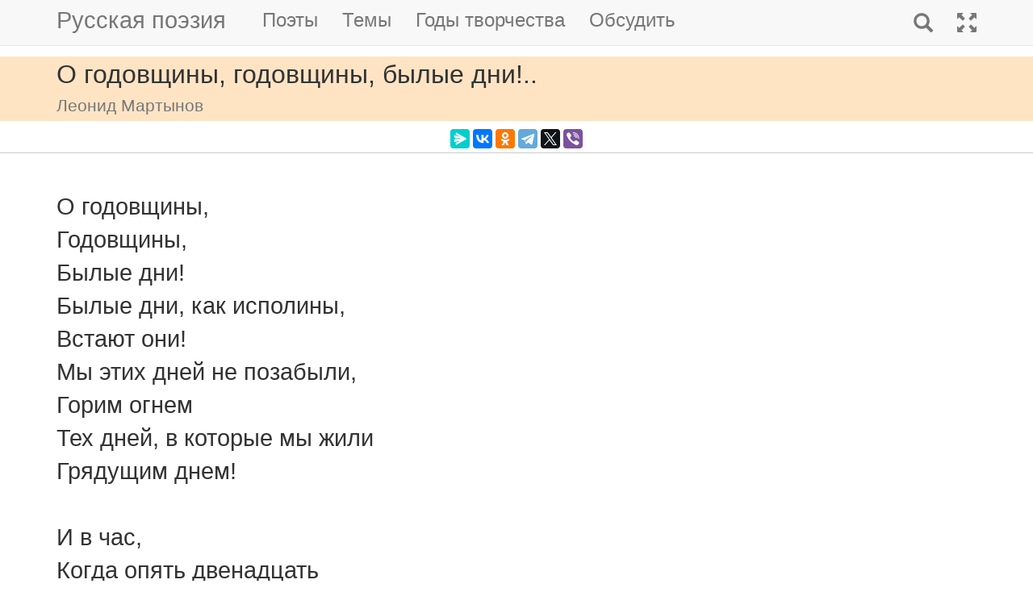

--- FILE ---
content_type: text/html; charset=utf-8
request_url: https://m.rupoem.ru/poets/martynov/o-godovschiny-godovschiny
body_size: 6296
content:

<!DOCTYPE html>
<html lang="ru">
<head>
	<meta charset="utf-8" />
	<meta name="viewport" content="width=device-width, initial-scale=1.0">
	<meta name="keywords" content="Леонид Мартынов, О годовщины, годовщины, былые дни!.." />
	<meta name="description" content="Читать стихотворение Леонида Мартынова &amp;laquo;О годовщины, годовщины, былые дни!..&amp;raquo;, написанное в 1955 году. О годовщины, Годовщины, Былые дни! Былые дни, как исполины, Встают они! Мы этих дней не позабыл" />
	<title>О годовщины, годовщины, былые дни!... Леонид Мартынов - Русская поэзия</title>
	<script src="/bundles/modernizr?v=inCVuEFe6J4Q07A0AcRsbJic_UE5MwpRMNGcOtk94TE1"></script>

	<script src="/bundles/jquery?v=_Fo2Rw7GgcyA2gDuYLG2fqD4bJHNHMp4P9PAWim999E1"></script>

	<script src="/bundles/bootstrap?v=-g7cxTWQV6ve_iRyKtg7LoBytQltgj_w8zTNeaLaBc41"></script>

	
	<link rel="canonical" href="https://rupoem.ru/poets/martynov/o-godovschiny-godovschiny" />
	<link href="/Images/martynov.jpg" rel="shortcut icon" type="image/x-icon" />
	<link rel="alternate" title="Русские стихи каждый день (rss)" href="/feed" type="application/rss+xml" />
	<link rel="alternate" title="Русские стихи каждый день (atom)" href="/feed/atom" type="application/atom+xml" />
	<meta property="og:title" content="О годовщины, годовщины, былые дни!... Леонид Мартынов" />
	<meta property="og:type" content="website" />
	<meta property="og:url" content="https://rupoem.ru/poets/martynov/o-godovschiny-godovschiny" />
	<meta property="og:description" content="Читать стихотворение Леонида Мартынова &amp;laquo;О годовщины, годовщины, былые дни!..&amp;raquo;, написанное в 1955 году. О годовщины, Годовщины, Былые дни! Былые дни, как исполины, Встают они! Мы этих дней не позабыл" />
		<meta property="og:image" content="/Images/martynov.jpg" />
	<script type="text/javascript" src="//vk.com/js/api/openapi.js?78"></script>
	
	

<!-- Yandex.RTB -->
<script>window.yaContextCb=window.yaContextCb||[]</script>
<script src="https://yandex.ru/ads/system/context.js" async></script>

	<link href="/Content/css?v=kl6OOyPgJtpbDlOgXmhQLUbI3xZQqVDiZYnEs_M3ais1" rel="stylesheet"/>

</head>
<body>


	
<script type="text/javascript">
    VK.init({ apiId: 3405583, onlyWidgets: true });
</script>
	<header>
		<div>
			<nav class="navbar navbar-default navbar-fixed-top">
				<div class="container">
					<!-- Brand and toggle get grouped for better mobile display -->
					<div class="navbar-header">
						<button type="button" class="navbar-toggle collapsed" data-toggle="collapse" data-target="#bs-example-navbar-collapse-1" aria-expanded="false">
							<span class="sr-only">Toggle navigation</span>
							<span class="icon-bar"></span>
							<span class="icon-bar"></span>
							<span class="icon-bar"></span>
						</button>
						<a class="navbar-brand pull-right" href="/search" title="Найти стихи">
							<span class="glyphicon glyphicon-search hidden-md hidden-sm hidden-lg" aria-hidden="true"></span>
						</a>
						<a class="navbar-brand" href="/" title="Русская поэзия">Русская поэзия</a>
						
					</div>
					<!-- Collect the nav links, forms, and other content for toggling -->
					<div class="collapse navbar-collapse" id="bs-example-navbar-collapse-1">
						<ul class="nav navbar-nav">
							<li><a href="/poets" title="Все русские поэты">Поэты</a></li>
							<li><a href="/themes" title="Темы стихов">Темы</a></li>
							<li><a href="/years" title="Стихи по годам написания">Годы творчества</a></li>
							<li><a href="#comments">Обсудить</a></li>
							
						</ul>
						<ul class="nav navbar-nav navbar-right">
							<li>
								<a href="/search" title="Найти стихи">
									<span class="glyphicon glyphicon-search hidden-xs" aria-hidden="true"></span>
									<span class="hidden-md hidden-sm hidden-lg">Поиск</span>
								</a>
							</li>
							<li><a href="https://rupoem.ru/poets/martynov/o-godovschiny-godovschiny?desktop=1" title="Полная версия"><span class="glyphicon glyphicon-fullscreen hidden-xs" aria-hidden="true"></span><span class="hidden-md hidden-sm hidden-lg">Полная версия</span></a></li>
						</ul>
					</div><!-- /.navbar-collapse -->
				</div><!-- /.container -->
			</nav>
		</div>
	</header>
		<div class="container adv">
			
		</div>

	<div class="h1">
		<div class="container">
			О годовщины, годовщины, былые дни!..
				<br />
				<small>Леонид Мартынов</small>
		</div>
	</div>

		<div class="container hidden-print">
			<div class="row text-center" style="padding-bottom: 5px;">
				
<script src="//yastatic.net/es5-shims/0.0.2/es5-shims.min.js"></script>
<script src="//yastatic.net/share2/share.js"></script>
<div class="ya-share2" 
	 data-services="messenger,vkontakte,odnoklassniki,telegram,twitter,viber" 
	 data-lang="ru"
	 data-url="http://rupoem.ru/poets/martynov/o-godovschiny-godovschiny"
	 data-counter=""></div>
			</div>
		</div>

	<article>
		


<div class="hr"></div>



<div class="poem container">
	<div id="bd-o-godovschiny-godovschiny"></div>

	<div class="text">
О годовщины,
Годовщины,
Былые дни!
Былые дни, как исполины,
Встают они!
Мы этих дней не позабыли,
Горим огнем
Тех дней, в которые мы жили
Грядущим днем!

И в час,
Когда опять двенадцать
На башне бьет,
Когда дома уже теснятся,
Чтоб дать проход
Неведомым грядущим суткам,
Почти мечтам,
Вновь ставлю я своим рассудком
Все по местам.

Да,
Он назад не возвратится -
Вчерашний день,
Но и в ничто не превратится
Вчерашний день,
Чтоб никогда мы не забыли,
Каким огнем
Горели дни, когда мы жили
Грядущим днем.
	</div>
		<a class="btn btn-default btn-xs" href="/poets/martynov/years/1955">1955 г.</a>
				<div class="source">Леонид Мартынов. Книга стихов.<br />Leonid Martynov. A book of poems.<br />Москва: Прогресс, 1979.</div>
</div>

<div class="adv container">

<!-- Yandex.RTB R-A-290961-1 -->
<div id="yandex_rtb_R-A-290961-1"></div>
<script>
	window.yaContextCb.push(() => {
		Ya.Context.AdvManager.render({
			renderTo: 'yandex_rtb_R-A-290961-1',
			blockId: 'R-A-290961-1'
		})
	})</script>

</div>

<div class="h3">
	<div class="container">Другие стихи Леонида Мартынова</div>
</div>
<div class="container">
	<ul class="nav2">
				<li>
<a href="/poets/martynov/noch-gdeto-tam">
	&raquo; Ночь. Где-то там...
	<br />
	<blockquote><small>Ночь.
Где-то там, на страшной вышине,
Спят кратеры и цирки на Луне.
А на Земле, конечно, тоже спят....</small></blockquote>
</a>


				</li>
				<li>
<a href="/poets/martynov/ehtoj-nochyu-nochyu">
	&raquo; Ночью
	<br />
	<blockquote><small>Этой
Ночью,
Ночью летней,
Вьется хмель тысячелетний...</small></blockquote>
</a>


				</li>
				<li>
<a href="/poets/martynov/sedo-kurchavyatsya-oblaka">
	&raquo; Ноябрь
	<br />
	<blockquote><small>Седо
Курчавятся облака
Над чернотою полей.
Кончились летние отпуска,...</small></blockquote>
</a>


				</li>
			<li><em>&raquo; О годовщины, годовщины, былые дни!..</em></li>
				<li>
<a href="/poets/martynov/o-do-chego">
	&raquo; О, до чего по-разному одеты...
	<br />
	<blockquote><small>О, до чего по-разному одеты
Бывают люди раннею весной!
Иные, ей нисколько не задеты,
Идут-бредут, как чащею лесной,...</small></blockquote>
</a>


				</li>
				<li>
<a href="/poets/martynov/o-esli-by">
	&raquo; О, если бы писали мы...
	<br />
	<blockquote><small>О, если бы писали мы
О том лишь, что доподлинно известно,—
Подумайте, о трезвые умы,
Как было бы читать неинтересно!...</small></blockquote>
</a>


				</li>
				<li>
<a href="/poets/martynov/obyknovennoe-nenaste-no">
	&raquo; Обыкновенное ненастье...
	<br />
	<blockquote><small>Обыкновенное ненастье,
Но мы тревожимся,
И нам
Повсюду грезятся несчастья...</small></blockquote>
</a>


				</li>

	</ul>
</div>

<div class="adv">

<!-- Yandex.RTB R-A-290961-3 -->
<div id="yandex_rtb_R-A-290961-3"></div>
<script>
	window.yaContextCb.push(() => {
		Ya.Context.AdvManager.render({
			renderTo: 'yandex_rtb_R-A-290961-3',
			blockId: 'R-A-290961-3'
		})
	})</script>
</div>

<div class="h2">
	<div class="container">Леонид Мартынов</div>
</div>



<div class="poet container">
	<div class="photo">
		<img class="poet" src="/images/martynov.jpg" alt="Леонид Мартынов" title="Леонид Мартынов" />
	</div>
	<div>
		<ul class="themes nav2">
			<li><a href="/poets/martynov" title = "Полный список стихов Леонида Мартынова">&raquo; Оглавление</a></li>
			<li>
				<a href="/poets/martynov/years" title="Годы творчества Леонида Мартынова">
					&raquo; Годы творчества
					<small>(1920-1974)</small>
				</a>
			</li>
					<li>
						<a href="/poets/martynov/themes/ballad" title="Стихи Леонида Мартынова на тему Баллады, 3 стихов">
							&raquo; Баллады
							<small>(стихов 3)</small>
						</a>
					</li>
					<li>
						<a href="/poets/martynov/themes/songs" title="Стихи Леонида Мартынова на тему Песни, 1 стихов">
							&raquo; Песни
							<small>(стихов 1)</small>
						</a>
					</li>
					<li>
						<a href="/poets/martynov/themes/war" title="Стихи Леонида Мартынова на тему Военные, 6 стихов">
							&raquo; Стихи о войне
							<small>(стихов 6)</small>
						</a>
					</li>
					<li>
						<a href="/poets/martynov/themes/cosmos" title="Стихи Леонида Мартынова на тему О космосе, 1 стихов">
							&raquo; Стихи о космосе
							<small>(стихов 1)</small>
						</a>
					</li>
					<li>
						<a href="/poets/martynov/themes/love" title="Стихи Леонида Мартынова на тему О любви, 2 стихов">
							&raquo; Стихи о любви
							<small>(стихов 2)</small>
						</a>
					</li>
					<li>
						<a href="/poets/martynov/themes/sport" title="Стихи Леонида Мартынова на тему Спортивные, 1 стихов">
							&raquo; Стихи о спорте
							<small>(стихов 1)</small>
						</a>
					</li>

		</ul>
	</div>
</div>

<!--PoetCommon generated at 29.01.2026 4:03:36-->




	</article>

	

		<div class="comments container">
			<hr />
			<a class="anchor" id="comments"></a>
<button id="showComments" type="button" class="btn btn-default">Обсудить</button>
<div id="vk_comments"></div>
<script type="text/javascript">
	
	$("#showComments").click(function () {
		$(this).hide();
			VK.Widgets.Comments("vk_comments", { limit: 5, attach: "*", pageUrl: "https://rupoem.ru/poets/martynov/o-godovschiny-godovschiny" });
	});
</script>
		</div>
	<footer>




<div class="container text-center small">
	Monster &copy;, 2009 - 2026
</div>
<!--Footer generated at 29.01.2026 3:14:43-->




		<div class="hr text-center small">
			<a href="https://rupoem.ru/poets/martynov/o-godovschiny-godovschiny?desktop=1" title="Полная версия">Полная версия</a>
		</div>
	</footer>
	<script>
		$(".theme-link").click(function () {
			window.location = $(this).attr("data-theme-link");
		});
	</script>
<script>
	(function(i, s, o, g, r, a, m) {
		i['GoogleAnalyticsObject'] = r;
		i[r] = i[r] || function() {
			(i[r].q = i[r].q || []).push(arguments)
		}, i[r].l = 1 * new Date();
		a = s.createElement(o),
			m = s.getElementsByTagName(o)[0];
		a.async = 1;
		a.src = g;
		m.parentNode.insertBefore(a, m)
	})(window, document, 'script', '//www.google-analytics.com/analytics.js', 'ga');

	ga('create', 'UA-8711760-7', 'auto');
	ga('send', 'pageview', {
		'page': location.pathname + location.search + location.hash
	});

	window.addEventListener("hashchange", function () {
		ga('send', 'pageview', {
			'page': location.pathname + location.search + location.hash
		});
	}, false);
</script>

<!-- Rating@Mail.ru counter -->
<script type="text/javascript">
var _tmr = window._tmr || (window._tmr = []);
_tmr.push({id: "1628479", type: "pageView", start: (new Date()).getTime()});
(function (d, w, id) {
  if (d.getElementById(id)) return;
  var ts = d.createElement("script"); ts.type = "text/javascript"; ts.async = true; ts.id = id;
  ts.src = (d.location.protocol == "https:" ? "https:" : "http:") + "//top-fwz1.mail.ru/js/code.js";
  var f = function () {var s = d.getElementsByTagName("script")[0]; s.parentNode.insertBefore(ts, s);};
  if (w.opera == "[object Opera]") { d.addEventListener("DOMContentLoaded", f, false); } else { f(); }
})(document, window, "topmailru-code");
</script><noscript>
	<div style="position:absolute;left:-10000px;">
		<img src="//top-fwz1.mail.ru/counter?id=1628479;js=na" style="border:0;" height="1" width="1" alt="Рейтинг@Mail.ru" />
	</div>
</noscript>
<!-- //Rating@Mail.ru counter -->

<!-- Yandex.Metrika counter -->
<script type="text/javascript">
    (function (m, e, t, r, i, k, a) {
        m[i] = m[i] || function () { (m[i].a = m[i].a || []).push(arguments) };
        m[i].l = 1 * new Date(); k = e.createElement(t), a = e.getElementsByTagName(t)[0], k.async = 1, k.src = r, a.parentNode.insertBefore(k, a)
    })
        (window, document, "script", "https://mc.yandex.ru/metrika/tag.js", "ym");

    ym(67793587, "init", {
        clickmap: true,
        trackLinks: true,
        accurateTrackBounce: true
    });
</script>
<noscript><div><img src="https://mc.yandex.ru/watch/67793587" style="position:absolute; left:-9999px;" alt="" /></div></noscript>
<!-- /Yandex.Metrika counter -->
<script type="text/javascript">
	(function (e, x, pe, r, i, me, nt) {
		e[i] = e[i] || function () { (e[i].a = e[i].a || []).push(arguments) },
			me = x.createElement(pe), me.async = 1, me.src = r, nt = x.getElementsByTagName(pe)[0], me.addEventListener("error", function () { function cb(t) { t = t[t.length - 1], "function" == typeof t && t({ flags: {} }) }; Array.isArray(e[i].a) && e[i].a.forEach(cb); e[i] = function () { cb(arguments) } }), nt.parentNode.insertBefore(me, nt)
	})
		(window, document, "script", "https://abt.s3.yandex.net/expjs/latest/exp.js", "ymab");

	ymab("metrika.67793587", "setConfig", { enableSetYmUid: true });
	ymab("metrika.67793587", "init"/*, {clientFeatures}, {callback}*/);
</script>

	
	<!--Generated at 29.01.2026 8:21:28-->
</body>
</html>
